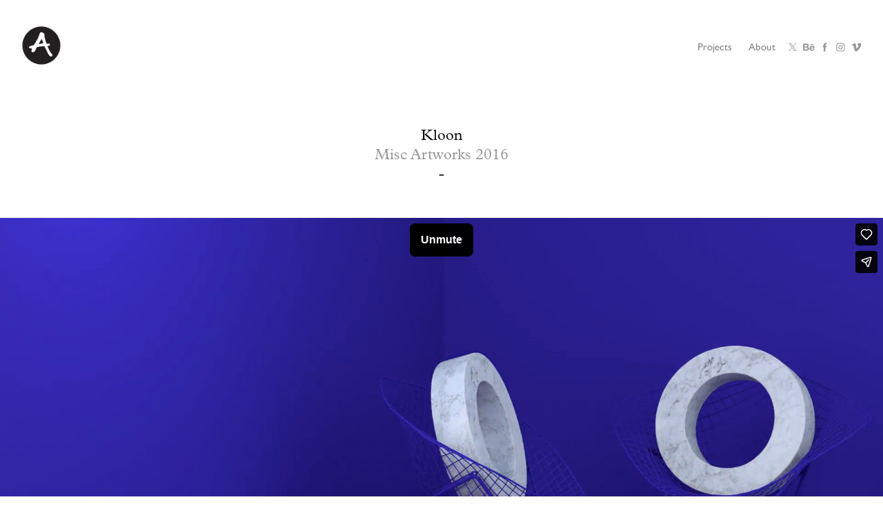

--- FILE ---
content_type: text/html; charset=UTF-8
request_url: https://player.vimeo.com/video/222479587?autoplay=1&loop=1&title=0&byline=0&portrait=0&muted=1
body_size: 6612
content:
<!DOCTYPE html>
<html lang="en">
<head>
  <meta charset="utf-8">
  <meta name="viewport" content="width=device-width,initial-scale=1,user-scalable=yes">
  
  <link rel="canonical" href="https://player.vimeo.com/video/222479587">
  <meta name="googlebot" content="noindex,indexifembedded">
  
  
  <title>Kloon on Vimeo</title>
  <style>
      body, html, .player, .fallback {
          overflow: hidden;
          width: 100%;
          height: 100%;
          margin: 0;
          padding: 0;
      }
      .fallback {
          
              background-color: transparent;
          
      }
      .player.loading { opacity: 0; }
      .fallback iframe {
          position: fixed;
          left: 0;
          top: 0;
          width: 100%;
          height: 100%;
      }
  </style>
  <link rel="modulepreload" href="https://f.vimeocdn.com/p/4.46.25/js/player.module.js" crossorigin="anonymous">
  <link rel="modulepreload" href="https://f.vimeocdn.com/p/4.46.25/js/vendor.module.js" crossorigin="anonymous">
  <link rel="preload" href="https://f.vimeocdn.com/p/4.46.25/css/player.css" as="style">
</head>

<body>


<div class="vp-placeholder">
    <style>
        .vp-placeholder,
        .vp-placeholder-thumb,
        .vp-placeholder-thumb::before,
        .vp-placeholder-thumb::after {
            position: absolute;
            top: 0;
            bottom: 0;
            left: 0;
            right: 0;
        }
        .vp-placeholder {
            visibility: hidden;
            width: 100%;
            max-height: 100%;
            height: calc(1080 / 1920 * 100vw);
            max-width: calc(1920 / 1080 * 100vh);
            margin: auto;
        }
        .vp-placeholder-carousel {
            display: none;
            background-color: #000;
            position: absolute;
            left: 0;
            right: 0;
            bottom: -60px;
            height: 60px;
        }
    </style>

    

    

    <div class="vp-placeholder-thumb"></div>
    <div class="vp-placeholder-carousel"></div>
    <script>function placeholderInit(t,h,d,s,n,o){var i=t.querySelector(".vp-placeholder"),v=t.querySelector(".vp-placeholder-thumb");if(h){var p=function(){try{return window.self!==window.top}catch(a){return!0}}(),w=200,y=415,r=60;if(!p&&window.innerWidth>=w&&window.innerWidth<y){i.style.bottom=r+"px",i.style.maxHeight="calc(100vh - "+r+"px)",i.style.maxWidth="calc("+n+" / "+o+" * (100vh - "+r+"px))";var f=t.querySelector(".vp-placeholder-carousel");f.style.display="block"}}if(d){var e=new Image;e.onload=function(){var a=n/o,c=e.width/e.height;if(c<=.95*a||c>=1.05*a){var l=i.getBoundingClientRect(),g=l.right-l.left,b=l.bottom-l.top,m=window.innerWidth/g*100,x=window.innerHeight/b*100;v.style.height="calc("+e.height+" / "+e.width+" * "+m+"vw)",v.style.maxWidth="calc("+e.width+" / "+e.height+" * "+x+"vh)"}i.style.visibility="visible"},e.src=s}else i.style.visibility="visible"}
</script>
    <script>placeholderInit(document,  false ,  false , "https://i.vimeocdn.com/video/641022906-e2e1a5831d435ce8b6ef238df6d08c10ec4bc8529f26476ff81f398468e6c3b2-d?mw=80\u0026q=85",  1920 ,  1080 );</script>
</div>

<div id="player" class="player"></div>
<script>window.playerConfig = {"cdn_url":"https://f.vimeocdn.com","vimeo_api_url":"api.vimeo.com","request":{"files":{"dash":{"cdns":{"akfire_interconnect_quic":{"avc_url":"https://vod-adaptive-ak.vimeocdn.com/exp=1769950531~acl=%2Fe04aea74-ffc0-4d91-946c-a9f7b6fe358d%2Fpsid%3D0a3bba2d6b3cb6c9d109850b5b5c3ca3fe68c4f5a10ef4b668ba9ee79a485b8f%2F%2A~hmac=572646a30493d02d71fd5d0eeebeac259f9cbbac798fd66e77c1f0118f5490d9/e04aea74-ffc0-4d91-946c-a9f7b6fe358d/psid=0a3bba2d6b3cb6c9d109850b5b5c3ca3fe68c4f5a10ef4b668ba9ee79a485b8f/v2/playlist/av/primary/playlist.json?omit=av1-hevc\u0026pathsig=8c953e4f~rH1Lid3EgBzHnlVjfavw1bU9m0bvyPTd5sUQt12MuVE\u0026r=dXM%3D\u0026rh=25UnMI","origin":"gcs","url":"https://vod-adaptive-ak.vimeocdn.com/exp=1769950531~acl=%2Fe04aea74-ffc0-4d91-946c-a9f7b6fe358d%2Fpsid%3D0a3bba2d6b3cb6c9d109850b5b5c3ca3fe68c4f5a10ef4b668ba9ee79a485b8f%2F%2A~hmac=572646a30493d02d71fd5d0eeebeac259f9cbbac798fd66e77c1f0118f5490d9/e04aea74-ffc0-4d91-946c-a9f7b6fe358d/psid=0a3bba2d6b3cb6c9d109850b5b5c3ca3fe68c4f5a10ef4b668ba9ee79a485b8f/v2/playlist/av/primary/playlist.json?pathsig=8c953e4f~rH1Lid3EgBzHnlVjfavw1bU9m0bvyPTd5sUQt12MuVE\u0026r=dXM%3D\u0026rh=25UnMI"},"fastly_skyfire":{"avc_url":"https://skyfire.vimeocdn.com/1769950531-0x4a762a625f5690e6ba70a077394b9620ff580fc4/e04aea74-ffc0-4d91-946c-a9f7b6fe358d/psid=0a3bba2d6b3cb6c9d109850b5b5c3ca3fe68c4f5a10ef4b668ba9ee79a485b8f/v2/playlist/av/primary/playlist.json?omit=av1-hevc\u0026pathsig=8c953e4f~rH1Lid3EgBzHnlVjfavw1bU9m0bvyPTd5sUQt12MuVE\u0026r=dXM%3D\u0026rh=25UnMI","origin":"gcs","url":"https://skyfire.vimeocdn.com/1769950531-0x4a762a625f5690e6ba70a077394b9620ff580fc4/e04aea74-ffc0-4d91-946c-a9f7b6fe358d/psid=0a3bba2d6b3cb6c9d109850b5b5c3ca3fe68c4f5a10ef4b668ba9ee79a485b8f/v2/playlist/av/primary/playlist.json?pathsig=8c953e4f~rH1Lid3EgBzHnlVjfavw1bU9m0bvyPTd5sUQt12MuVE\u0026r=dXM%3D\u0026rh=25UnMI"}},"default_cdn":"akfire_interconnect_quic","separate_av":true,"streams":[{"profile":"165","id":"f3a720e4-4fc2-4b93-8191-ceb597cfbc92","fps":30,"quality":"540p"},{"profile":"164","id":"6f737f24-2025-4f00-b3c2-96467ee35d62","fps":30,"quality":"360p"},{"profile":"119","id":"b380f111-e81f-4fa3-919a-1fab43a31cfe","fps":30,"quality":"1080p"},{"profile":"174","id":"c627e55c-4dea-4ab0-b4ae-148719a5f1b9","fps":30,"quality":"720p"}],"streams_avc":[{"profile":"119","id":"b380f111-e81f-4fa3-919a-1fab43a31cfe","fps":30,"quality":"1080p"},{"profile":"174","id":"c627e55c-4dea-4ab0-b4ae-148719a5f1b9","fps":30,"quality":"720p"},{"profile":"165","id":"f3a720e4-4fc2-4b93-8191-ceb597cfbc92","fps":30,"quality":"540p"},{"profile":"164","id":"6f737f24-2025-4f00-b3c2-96467ee35d62","fps":30,"quality":"360p"}]},"hls":{"cdns":{"akfire_interconnect_quic":{"avc_url":"https://vod-adaptive-ak.vimeocdn.com/exp=1769950531~acl=%2Fe04aea74-ffc0-4d91-946c-a9f7b6fe358d%2Fpsid%3D0a3bba2d6b3cb6c9d109850b5b5c3ca3fe68c4f5a10ef4b668ba9ee79a485b8f%2F%2A~hmac=572646a30493d02d71fd5d0eeebeac259f9cbbac798fd66e77c1f0118f5490d9/e04aea74-ffc0-4d91-946c-a9f7b6fe358d/psid=0a3bba2d6b3cb6c9d109850b5b5c3ca3fe68c4f5a10ef4b668ba9ee79a485b8f/v2/playlist/av/primary/playlist.m3u8?omit=av1-hevc-opus\u0026pathsig=8c953e4f~mMBLhBRzVvEAnjinqZiNdKZbYYRS6r-HmgiwxFDzoDQ\u0026r=dXM%3D\u0026rh=25UnMI\u0026sf=fmp4","origin":"gcs","url":"https://vod-adaptive-ak.vimeocdn.com/exp=1769950531~acl=%2Fe04aea74-ffc0-4d91-946c-a9f7b6fe358d%2Fpsid%3D0a3bba2d6b3cb6c9d109850b5b5c3ca3fe68c4f5a10ef4b668ba9ee79a485b8f%2F%2A~hmac=572646a30493d02d71fd5d0eeebeac259f9cbbac798fd66e77c1f0118f5490d9/e04aea74-ffc0-4d91-946c-a9f7b6fe358d/psid=0a3bba2d6b3cb6c9d109850b5b5c3ca3fe68c4f5a10ef4b668ba9ee79a485b8f/v2/playlist/av/primary/playlist.m3u8?omit=opus\u0026pathsig=8c953e4f~mMBLhBRzVvEAnjinqZiNdKZbYYRS6r-HmgiwxFDzoDQ\u0026r=dXM%3D\u0026rh=25UnMI\u0026sf=fmp4"},"fastly_skyfire":{"avc_url":"https://skyfire.vimeocdn.com/1769950531-0x4a762a625f5690e6ba70a077394b9620ff580fc4/e04aea74-ffc0-4d91-946c-a9f7b6fe358d/psid=0a3bba2d6b3cb6c9d109850b5b5c3ca3fe68c4f5a10ef4b668ba9ee79a485b8f/v2/playlist/av/primary/playlist.m3u8?omit=av1-hevc-opus\u0026pathsig=8c953e4f~mMBLhBRzVvEAnjinqZiNdKZbYYRS6r-HmgiwxFDzoDQ\u0026r=dXM%3D\u0026rh=25UnMI\u0026sf=fmp4","origin":"gcs","url":"https://skyfire.vimeocdn.com/1769950531-0x4a762a625f5690e6ba70a077394b9620ff580fc4/e04aea74-ffc0-4d91-946c-a9f7b6fe358d/psid=0a3bba2d6b3cb6c9d109850b5b5c3ca3fe68c4f5a10ef4b668ba9ee79a485b8f/v2/playlist/av/primary/playlist.m3u8?omit=opus\u0026pathsig=8c953e4f~mMBLhBRzVvEAnjinqZiNdKZbYYRS6r-HmgiwxFDzoDQ\u0026r=dXM%3D\u0026rh=25UnMI\u0026sf=fmp4"}},"default_cdn":"akfire_interconnect_quic","separate_av":true},"progressive":[{"profile":"174","width":1280,"height":720,"mime":"video/mp4","fps":30,"url":"https://vod-progressive-ak.vimeocdn.com/exp=1769950531~acl=%2Fvimeo-prod-skyfire-std-us%2F01%2F4495%2F8%2F222479587%2F777305277.mp4~hmac=d4b465d9078e0587a5aa1f2250f878a062f29a05c3b6ebbd8ef337283c337c65/vimeo-prod-skyfire-std-us/01/4495/8/222479587/777305277.mp4","cdn":"akamai_interconnect","quality":"720p","id":"c627e55c-4dea-4ab0-b4ae-148719a5f1b9","origin":"gcs"},{"profile":"165","width":960,"height":540,"mime":"video/mp4","fps":30,"url":"https://vod-progressive-ak.vimeocdn.com/exp=1769950531~acl=%2Fvimeo-prod-skyfire-std-us%2F01%2F4495%2F8%2F222479587%2F777305272.mp4~hmac=c4093ee12fb7b4ddd6864566fadc1ee97f6b5452a20f9b866b6bb56972756a13/vimeo-prod-skyfire-std-us/01/4495/8/222479587/777305272.mp4","cdn":"akamai_interconnect","quality":"540p","id":"f3a720e4-4fc2-4b93-8191-ceb597cfbc92","origin":"gcs"},{"profile":"164","width":640,"height":360,"mime":"video/mp4","fps":30,"url":"https://vod-progressive-ak.vimeocdn.com/exp=1769950531~acl=%2Fvimeo-prod-skyfire-std-us%2F01%2F4495%2F8%2F222479587%2F777305276.mp4~hmac=6fb82c8696f105d47e8c0913ca039f764aa5f5078f1385038656798d676cda7d/vimeo-prod-skyfire-std-us/01/4495/8/222479587/777305276.mp4","cdn":"akamai_interconnect","quality":"360p","id":"6f737f24-2025-4f00-b3c2-96467ee35d62","origin":"gcs"},{"profile":"119","width":1920,"height":1080,"mime":"video/mp4","fps":30,"url":"https://vod-progressive-ak.vimeocdn.com/exp=1769950531~acl=%2Fvimeo-prod-skyfire-std-us%2F01%2F4495%2F8%2F222479587%2F777305271.mp4~hmac=6c4a7ad16b9a35ee826edbf1a6cb68ff997c5da2b3d699cd29dd973e7a3be0ca/vimeo-prod-skyfire-std-us/01/4495/8/222479587/777305271.mp4","cdn":"akamai_interconnect","quality":"1080p","id":"b380f111-e81f-4fa3-919a-1fab43a31cfe","origin":"gcs"}]},"file_codecs":{"av1":[],"avc":["b380f111-e81f-4fa3-919a-1fab43a31cfe","c627e55c-4dea-4ab0-b4ae-148719a5f1b9","f3a720e4-4fc2-4b93-8191-ceb597cfbc92","6f737f24-2025-4f00-b3c2-96467ee35d62"],"hevc":{"dvh1":[],"hdr":[],"sdr":[]}},"lang":"en","referrer":"https://andreaswannerstedt.se/kloon","cookie_domain":".vimeo.com","signature":"95c4cbf81ca104bac10812adb0db92cf","timestamp":1769946931,"expires":3600,"thumb_preview":{"url":"https://videoapi-sprites.vimeocdn.com/video-sprites/image/1c90d188-4b8f-478b-b9ff-6afc1f0d7f9e.0.jpeg?ClientID=sulu\u0026Expires=1769950530\u0026Signature=34f290210365679b96db5c2ceba6a78216cb29f2","height":2400,"width":4260,"frame_height":240,"frame_width":426,"columns":10,"frames":96},"currency":"USD","session":"f4bb44b5424f1ee5568b9f41d8d8e2ceb86601fe1769946931","cookie":{"volume":1,"quality":null,"hd":0,"captions":null,"transcript":null,"captions_styles":{"color":null,"fontSize":null,"fontFamily":null,"fontOpacity":null,"bgOpacity":null,"windowColor":null,"windowOpacity":null,"bgColor":null,"edgeStyle":null},"audio_language":null,"audio_kind":null,"qoe_survey_vote":0},"build":{"backend":"31e9776","js":"4.46.25"},"urls":{"js":"https://f.vimeocdn.com/p/4.46.25/js/player.js","js_base":"https://f.vimeocdn.com/p/4.46.25/js","js_module":"https://f.vimeocdn.com/p/4.46.25/js/player.module.js","js_vendor_module":"https://f.vimeocdn.com/p/4.46.25/js/vendor.module.js","locales_js":{"de-DE":"https://f.vimeocdn.com/p/4.46.25/js/player.de-DE.js","en":"https://f.vimeocdn.com/p/4.46.25/js/player.js","es":"https://f.vimeocdn.com/p/4.46.25/js/player.es.js","fr-FR":"https://f.vimeocdn.com/p/4.46.25/js/player.fr-FR.js","ja-JP":"https://f.vimeocdn.com/p/4.46.25/js/player.ja-JP.js","ko-KR":"https://f.vimeocdn.com/p/4.46.25/js/player.ko-KR.js","pt-BR":"https://f.vimeocdn.com/p/4.46.25/js/player.pt-BR.js","zh-CN":"https://f.vimeocdn.com/p/4.46.25/js/player.zh-CN.js"},"ambisonics_js":"https://f.vimeocdn.com/p/external/ambisonics.min.js","barebone_js":"https://f.vimeocdn.com/p/4.46.25/js/barebone.js","chromeless_js":"https://f.vimeocdn.com/p/4.46.25/js/chromeless.js","three_js":"https://f.vimeocdn.com/p/external/three.rvimeo.min.js","vuid_js":"https://f.vimeocdn.com/js_opt/modules/utils/vuid.min.js","hive_sdk":"https://f.vimeocdn.com/p/external/hive-sdk.js","hive_interceptor":"https://f.vimeocdn.com/p/external/hive-interceptor.js","proxy":"https://player.vimeo.com/static/proxy.html","css":"https://f.vimeocdn.com/p/4.46.25/css/player.css","chromeless_css":"https://f.vimeocdn.com/p/4.46.25/css/chromeless.css","fresnel":"https://arclight.vimeo.com/add/player-stats","player_telemetry_url":"https://arclight.vimeo.com/player-events","telemetry_base":"https://lensflare.vimeo.com"},"flags":{"plays":1,"dnt":0,"autohide_controls":0,"preload_video":"metadata_on_hover","qoe_survey_forced":0,"ai_widget":0,"ecdn_delta_updates":0,"disable_mms":0,"check_clip_skipping_forward":0},"country":"US","client":{"ip":"3.139.80.138"},"ab_tests":{"cross_origin_texttracks":{"group":"variant","track":false,"data":null}},"atid":"3106851197.1769946931","ai_widget_signature":"f0964ca2f015a5892649be7a4a5d5e41aa143dd4862cb31a3f73ddbb2ec7bb27_1769950531","config_refresh_url":"https://player.vimeo.com/video/222479587/config/request?atid=3106851197.1769946931\u0026expires=3600\u0026referrer=https%3A%2F%2Fandreaswannerstedt.se%2Fkloon\u0026session=f4bb44b5424f1ee5568b9f41d8d8e2ceb86601fe1769946931\u0026signature=95c4cbf81ca104bac10812adb0db92cf\u0026time=1769946931\u0026v=1"},"player_url":"player.vimeo.com","video":{"id":222479587,"title":"Kloon","width":1920,"height":1080,"duration":8,"url":"","share_url":"https://vimeo.com/222479587","embed_code":"\u003ciframe title=\"vimeo-player\" src=\"https://player.vimeo.com/video/222479587?h=8d6d10be7f\" width=\"640\" height=\"360\" frameborder=\"0\" referrerpolicy=\"strict-origin-when-cross-origin\" allow=\"autoplay; fullscreen; picture-in-picture; clipboard-write; encrypted-media; web-share\"   allowfullscreen\u003e\u003c/iframe\u003e","default_to_hd":0,"privacy":"disable","embed_permission":"public","thumbnail_url":"https://i.vimeocdn.com/video/641022906-e2e1a5831d435ce8b6ef238df6d08c10ec4bc8529f26476ff81f398468e6c3b2-d","owner":{"id":3012628,"name":"Andreas Wannerstedt","img":"https://i.vimeocdn.com/portrait/2935909_60x60?sig=f03e37a6202da327daba8bca5f5747ec5330b353c982d0c3eed5687b966e3790\u0026v=1\u0026region=us","img_2x":"https://i.vimeocdn.com/portrait/2935909_60x60?sig=f03e37a6202da327daba8bca5f5747ec5330b353c982d0c3eed5687b966e3790\u0026v=1\u0026region=us","url":"https://vimeo.com/wannerstedt","account_type":"plus"},"spatial":0,"live_event":null,"version":{"current":null,"available":[{"id":657462609,"file_id":777304985,"is_current":true}]},"unlisted_hash":null,"rating":{"id":3},"fps":30,"bypass_token":"eyJ0eXAiOiJKV1QiLCJhbGciOiJIUzI1NiJ9.eyJjbGlwX2lkIjoyMjI0Nzk1ODcsImV4cCI6MTc2OTk1MDU2MH0.k_-BzeyLYcOdjG8r_Z2SoNMzmFtYbLrHhBy-t0edNG8","channel_layout":"stereo","ai":0,"locale":""},"user":{"id":0,"team_id":0,"team_origin_user_id":0,"account_type":"none","liked":0,"watch_later":0,"owner":0,"mod":0,"logged_in":0,"private_mode_enabled":0,"vimeo_api_client_token":"eyJhbGciOiJIUzI1NiIsInR5cCI6IkpXVCJ9.eyJzZXNzaW9uX2lkIjoiZjRiYjQ0YjU0MjRmMWVlNTU2OGI5ZjQxZDhkOGUyY2ViODY2MDFmZTE3Njk5NDY5MzEiLCJleHAiOjE3Njk5NTA1MzEsImFwcF9pZCI6MTE4MzU5LCJzY29wZXMiOiJwdWJsaWMgc3RhdHMifQ.YYHKElvS2ONFTmwpeeP3huC9SQjwvBMcP-C4_EoTelk"},"view":1,"vimeo_url":"vimeo.com","embed":{"audio_track":"","autoplay":1,"autopause":1,"dnt":0,"editor":0,"keyboard":1,"log_plays":1,"loop":1,"muted":1,"on_site":0,"texttrack":"","transparent":1,"outro":"videos","playsinline":1,"quality":null,"player_id":"","api":null,"app_id":"","color":"00adef","color_one":"000000","color_two":"00adef","color_three":"ffffff","color_four":"000000","context":"embed.main","settings":{"auto_pip":1,"badge":0,"byline":0,"collections":0,"color":0,"force_color_one":0,"force_color_two":0,"force_color_three":0,"force_color_four":0,"embed":1,"fullscreen":1,"like":1,"logo":1,"playbar":1,"portrait":0,"pip":1,"share":1,"spatial_compass":0,"spatial_label":0,"speed":1,"title":0,"volume":1,"watch_later":0,"watch_full_video":1,"controls":1,"airplay":1,"audio_tracks":1,"chapters":1,"chromecast":1,"cc":1,"transcript":1,"quality":1,"play_button_position":0,"ask_ai":0,"skipping_forward":1,"debug_payload_collection_policy":"default"},"create_interactive":{"has_create_interactive":false,"viddata_url":""},"min_quality":null,"max_quality":null,"initial_quality":null,"prefer_mms":1}}</script>
<script>const fullscreenSupported="exitFullscreen"in document||"webkitExitFullscreen"in document||"webkitCancelFullScreen"in document||"mozCancelFullScreen"in document||"msExitFullscreen"in document||"webkitEnterFullScreen"in document.createElement("video");var isIE=checkIE(window.navigator.userAgent),incompatibleBrowser=!fullscreenSupported||isIE;window.noModuleLoading=!1,window.dynamicImportSupported=!1,window.cssLayersSupported=typeof CSSLayerBlockRule<"u",window.isInIFrame=function(){try{return window.self!==window.top}catch(e){return!0}}(),!window.isInIFrame&&/twitter/i.test(navigator.userAgent)&&window.playerConfig.video.url&&(window.location=window.playerConfig.video.url),window.playerConfig.request.lang&&document.documentElement.setAttribute("lang",window.playerConfig.request.lang),window.loadScript=function(e){var n=document.getElementsByTagName("script")[0];n&&n.parentNode?n.parentNode.insertBefore(e,n):document.head.appendChild(e)},window.loadVUID=function(){if(!window.playerConfig.request.flags.dnt&&!window.playerConfig.embed.dnt){window._vuid=[["pid",window.playerConfig.request.session]];var e=document.createElement("script");e.async=!0,e.src=window.playerConfig.request.urls.vuid_js,window.loadScript(e)}},window.loadCSS=function(e,n){var i={cssDone:!1,startTime:new Date().getTime(),link:e.createElement("link")};return i.link.rel="stylesheet",i.link.href=n,e.getElementsByTagName("head")[0].appendChild(i.link),i.link.onload=function(){i.cssDone=!0},i},window.loadLegacyJS=function(e,n){if(incompatibleBrowser){var i=e.querySelector(".vp-placeholder");i&&i.parentNode&&i.parentNode.removeChild(i);let a=`/video/${window.playerConfig.video.id}/fallback`;window.playerConfig.request.referrer&&(a+=`?referrer=${window.playerConfig.request.referrer}`),n.innerHTML=`<div class="fallback"><iframe title="unsupported message" src="${a}" frameborder="0"></iframe></div>`}else{n.className="player loading";var t=window.loadCSS(e,window.playerConfig.request.urls.css),r=e.createElement("script"),o=!1;r.src=window.playerConfig.request.urls.js,window.loadScript(r),r["onreadystatechange"in r?"onreadystatechange":"onload"]=function(){!o&&(!this.readyState||this.readyState==="loaded"||this.readyState==="complete")&&(o=!0,playerObject=new VimeoPlayer(n,window.playerConfig,t.cssDone||{link:t.link,startTime:t.startTime}))},window.loadVUID()}};function checkIE(e){e=e&&e.toLowerCase?e.toLowerCase():"";function n(r){return r=r.toLowerCase(),new RegExp(r).test(e);return browserRegEx}var i=n("msie")?parseFloat(e.replace(/^.*msie (\d+).*$/,"$1")):!1,t=n("trident")?parseFloat(e.replace(/^.*trident\/(\d+)\.(\d+).*$/,"$1.$2"))+4:!1;return i||t}
</script>
<script nomodule>
  window.noModuleLoading = true;
  var playerEl = document.getElementById('player');
  window.loadLegacyJS(document, playerEl);
</script>
<script type="module">try{import("").catch(()=>{})}catch(t){}window.dynamicImportSupported=!0;
</script>
<script type="module">if(!window.dynamicImportSupported||!window.cssLayersSupported){if(!window.noModuleLoading){window.noModuleLoading=!0;var playerEl=document.getElementById("player");window.loadLegacyJS(document,playerEl)}var moduleScriptLoader=document.getElementById("js-module-block");moduleScriptLoader&&moduleScriptLoader.parentElement.removeChild(moduleScriptLoader)}
</script>
<script type="module" id="js-module-block">if(!window.noModuleLoading&&window.dynamicImportSupported&&window.cssLayersSupported){const n=document.getElementById("player"),e=window.loadCSS(document,window.playerConfig.request.urls.css);import(window.playerConfig.request.urls.js_module).then(function(o){new o.VimeoPlayer(n,window.playerConfig,e.cssDone||{link:e.link,startTime:e.startTime}),window.loadVUID()}).catch(function(o){throw/TypeError:[A-z ]+import[A-z ]+module/gi.test(o)&&window.loadLegacyJS(document,n),o})}
</script>

<script type="application/ld+json">{"embedUrl":"https://player.vimeo.com/video/222479587?h=8d6d10be7f","thumbnailUrl":"https://i.vimeocdn.com/video/641022906-e2e1a5831d435ce8b6ef238df6d08c10ec4bc8529f26476ff81f398468e6c3b2-d?f=webp","name":"Kloon","description":"This is \"Kloon\" by \"Andreas Wannerstedt\" on Vimeo, the home for high quality videos and the people who love them.","duration":"PT8S","uploadDate":"2017-06-21T04:19:22-04:00","@context":"https://schema.org/","@type":"VideoObject"}</script>

</body>
</html>
